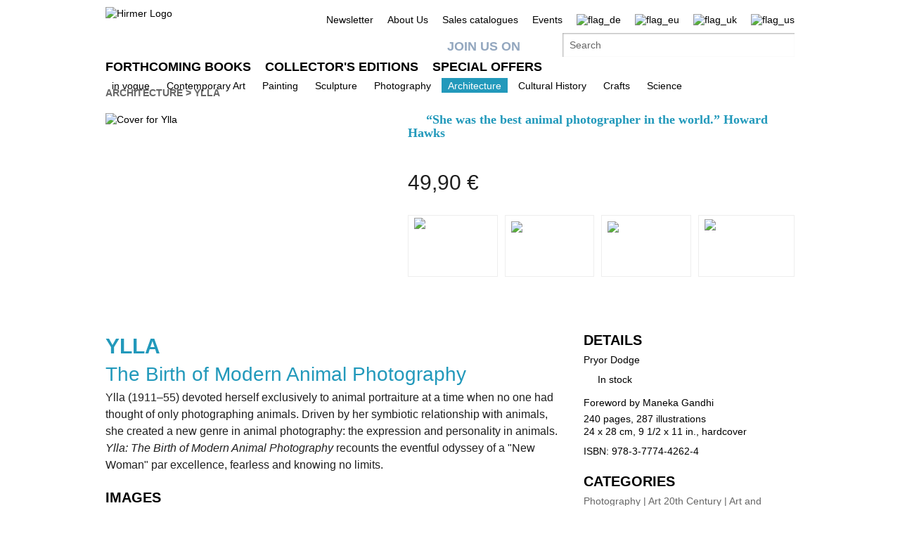

--- FILE ---
content_type: text/html;charset=UTF-8
request_url: https://www.hirmerverlag.de/eu/titel-60-60/ylla-2527/
body_size: 10537
content:
<!DOCTYPE html PUBLIC "-//W3C//DTD XHTML 1.1//EN" "http://www.w3.org/TR/xhtml11/DTD/xhtml11.dtd">
<html xmlns="http://www.w3.org/1999/xhtml">
<head>
<title>Ylla: The Birth of Modern Animal Photography | Hirmer Verlag</title>
<meta http-equiv="Content-Type" content="text/html; charset=utf-8" />
<meta http-equiv="X-UA-Compatible" content="IE=edge" />
<meta name="description" content="Ylla - The Birth of Modern Animal Photography - Ylla (1911&amp;ndash;1955) widmete sich der Tierfotografie zu einer Zeit, als ..." />
<meta name="keywords" content="Pryor Dodge, Ylla, Hirmer Verlag" />
<meta name="author" content="Wirth &amp; Horn - Informationssysteme GmbH - www.wirth-horn.de" />
<meta name="robots" content="all" />
<meta name="language" content="de"/>
<link rel="stylesheet" type="text/css" href="https://cookiemanager.wirth-horn.de/dist/whCookieManager.min.css">
<!-- assets, type: stylesheets, environment: live -->
<link rel="stylesheet" type="text/css" media="screen" href="/compiled/screen.css?v=1769091721658" />
<!-- END -->
<!-- assets, type: javascripts, environment: live -->
<script type="text/javascript" src="/compiled/all.js?v=1769091721658"></script>
<!-- END -->
<link rel="stylesheet" type="text/css" media="screen" href="/_css_hirmer/skin_grau.css" />
<link rel="stylesheet" type="text/css" href="/_css_global/fonts.css" />
<script type="text/javascript" src="//www.blickinsbuch.de/gateway/widget.js"></script>
<script src="https://cookiemanager.wirth-horn.de/dist/whCookieManager.min.js"></script>
<script type="text/javascript">
//<![CDATA[ cookie fehlt?
// erster Besuch auf Seite?
if (get_cookie("visited_this") != 1) {
if (navigator.language.indexOf("en") > -1) {
var str_location = window.location.href;
// wenn Browsereinstellung "bevorzugte Sprache" == "en" && augerufene Sprache == "de", frage User nach bevorzugter Anzeigesprache
if (str_location.search(/\/de|\.de\/?$/) != -1 ) {
$(document).ready(function(){
$('#sprachenweiche').attr("style","display:block;");
$('#sprachenweiche_box').attr("style","display:block;");
});
}
} else if (navigator.language.indexOf("de") > -1) {
var str_location = window.location.href;
//wenn Browsereinstellung "bevorzugte Sprache" == "de" && augerufene Sprache != "de", frage User nach bevorzugter Anzeigesprache
if (str_location.search(/\/de|\.de\/?$/) == -1 ) {
$(document).ready(function(){
$('#sprachenweiche').attr("style","display:block;");
$('#sprachenweiche_box').attr("style","display:block;");
});
}
}
// beim ersten Besuch setzen, sodass in der Folge keine Auswahl angezeigt wird
var expire_time = new Date();
expire_time = new Date(expire_time.getTime() +1000*60*60*24); // 1 Tag
document.cookie = 'visited_this=1; expires='+expire_time.toGMTString()+'; path=/;';
} // ende if "visited_this"
//]]>
</script>
<link rel="canonical" href="https://www.hirmerverlag.de/eu/titel-1-1/ylla-2527/" />
<script type="text/javascript">
var cookiemanager = new whCookieManager({
'headline':	"Cookie Settings",
'text':	"Our website uses cookies so that we can offer you the best possible website experience. This includes cookies which are necessary for the operation of the website, as well as other cookies which are used solely for anonymous statistical purposes. You are free to decide which categories you would like to permit.<br />\r\n<br />\r\nFurther information can be found in our&nbsp;<a href=\"https://www.hirmerverlag.de/uk/datenschutz-5-5/\" target=\"_blank\">Privacy Policy.</a>",
'details_label':	'Details',
'details': "<strong>Necessary</strong><br />\r\nThese cookies are necessary to run the core functionalities of this website, e.g. security related functions. With these cookies we can also detect if you want to stay logged into your profile to provide you with fast access to our services after revisiting our website.<br />\r\n<br />\r\n<strong>Statistics</strong><br />\r\nIn order to continuously improve our website, we anonymously track data for statistical and analytical purposes. With these cookies we can , for example, track the number of visits or the impact of specific pages of our web presence and therefore optimize our content.",
'categories': {
'necessary_label': 'Necessary',
'statistics': true,
'statistics_label': 'Statistics',
'marketing':	false,
'marketing_label':	'Marketing'
},
'buttons': {
'select_specific_label':	"Individual settings",
'select_all_label':	"Choose all",
'show_decline_all_label':	true,
'decline_all_label':	"Decline all"
}
}, function reload_page() {
window.location.reload();
}
);
if (cookiemanager.accepted_statistics) {
var gaJsHost = (("https:" == document.location.protocol) ? "https://ssl." : "http://www.");
document.write( unescape ("%3Cscript src='" + gaJsHost + "google-analytics.com/ga.js' type='text/javascript'%3E%3C/script%3E"));
}
</script>
<script type="text/javascript">
if (cookiemanager.accepted_statistics) {
try {
var pageTracker = _gat._getTracker("UA-1011638-2");
_gat._anonymizeIp();
} catch(err) {}
}
</script>
<!-- Google tag (gtag.js) -->
<script type="text/javascript">
if (cookiemanager.accepted_statistics) {
document.write( unescape ("%3Cscript async src='https://www.googletagmanager.com/gtag/js?id=G-DESSCEJ4KL' type='text/javascript'%3E%3C/script%3E"));
window.dataLayer = window.dataLayer || [];
function gtag(){dataLayer.push(arguments);}
gtag('js', new Date());
gtag('config', 'G-DESSCEJ4KL');
}
</script>
</head>
<body>
<div id="sprachenweiche">&nbsp;</div>
<div class="wrapper">
<div id="sprachenweiche_box">Die Spracheinstellung Ihres Browsers deutet darauf hin, dass Sie eine deutschsprachige Anzeige bevorzugen.<br />Bitte w&auml;hlen Sie ihre entsprechende Sprache aus:&nbsp;
<span class="sprachenweiche_flag" onclick="window.location.href=set_window_location('de');">
<img src="/_images_global/flag_de_big.png" alt="flag_de" />
</span>&nbsp;
<span class="sprachenweiche_flag" onclick="window.location.href=set_window_location('eu');">
<img src="/_images_global/flag_eu_big.png" alt="flag_eu" />
</span>&nbsp;
<span class="sprachenweiche_flag" onclick="window.location.href=set_window_location('uk');">
<img src="/_images_global/flag_uk_big.png" alt="flag_uk" />
</span>&nbsp;
<span class="sprachenweiche_flag" onclick="window.location.href=set_window_location('us');">
<img src="/_images_global/flag_us_big.png" alt="flag_us" />
</span>
</div>
</div>
<noscript>
<div class="alert-message">
<strong>Javascript disabled!</strong><br />
Please enable JavaScript to use all features of our website.
</div>
</noscript>
<div id="page">
<div id="header">
<div class="wrapper">
<div class="content_wrapper">
<div id="logo">
<a href="/eu/">
<img src="/_images_global/logo_en.png" alt="Hirmer Logo" />
</a>
</div>
<div class="header-right-wrapper">
<ul class="meta_list header_navi_kb">
<li><a href="/eu/content-143-143/newsletter/">Newsletter</a></li>
<li><a href="/eu/content-51-51/about_us/">About Us</a></li>
<li><a href="/eu/content-83-83/sales_catalogues/">Sales catalogues</a></li>
<li><a href="/eu/veranstaltungen-122-122/">Events</a></li>
<li class="flag">
<a href="/de/titel-14-14/ylla-2527/">
<img src="/_images_global/flag_de_light.png" alt="flag_de" />
</a>
</li>
<li class="flag">
<span>
<img src="/_images_global/flag_eu.png" alt="flag_eu" />
</span>
</li>
<li class="flag">
<a href="/uk/titel-60-60/ylla-2527/">
<img src="/_images_global/flag_uk_light.png" alt="flag_uk" />
</a>
</li>
<li class="flag last_in_line">
<a href="/us/titel-60-60/ylla-2527/">
<img src="/_images_global/flag_us_light.png" alt="flag_us" />
</a>
</li>
</ul> <!-- .meta_list -->
<div class="clear"></div>
<div class="schnellsuche-container">
<script type="text/javascript">
<!--
$(document).ready(function(){
$('input[name="schnellsuche"]').each(function(){
var h = $(this).height()+$(this).height()+10;
var w = $(this).width()-2;
var r = 2;
$(this).wh_typeahead({
ajaxurl: "/ajax/suche"
,width: w
,top: h
,right: r
,page_id: 60
,sprache: "eu"
,container: ".schnellsuche"
,defaultstring: "Search"
});
});
});
-->
</script>
<div id="facebook_container">
<a id="facebook_link" target="_blank" href="https://www.facebook.com/HirmerVerlag">Join us on</a>
</div>
<div class="clear"></div>
<div class="schnellsuche">
<form action="/eu/search-88/quicksearch/result" method="get">
<div>
<input id="typeahead_suche" class="eingabe float_left" type="text" name="schnellsuche" value="Search"
onfocus='
if(this.value == "Search") {
this.value = "";
}
'
onblur='
if(this.value == "") {
this.value = "Search";
}'
/>
<input class="eingabe_absenden" type="hidden" name="schnellsuche_absenden" value="suchen" />
<input type="hidden" name="filter" value="" />
</div>
</form>
</div>
</div>
<div class="clear"></div>
</div> 
</div> 
</div> 
<div id="header_navigation">
<div class="wrapper">
<div class="content_wrapper">
<div class="float_left">
<ul>
<li class="first_in_line">
<a href="/eu/content-20-20/forthcoming_books/" class="not_current"><span>Forthcoming Books</span></a>
</li>
<li >
<a href="/eu/content-21-21/collector_s_editions/" class="not_current"><span>Collector's Editions</span></a>
</li>
<li class="last_in_line">
<a href="/eu/content-52-52/special_offers/" class="not_current"><span>Special Offers</span></a>
</li>
</ul>
</div>
<div class="clear"></div>
</div> 
</div> 
</div> 
</div>	
<div id="navigation">
<div class="wrapper">
<div class="content_wrapper kb_sub_navigation">
<ul class="navi_dummy">
<li >
<a href="/eu/content-62-62/in_vogue/" class="hauptebene_link not_current"><span class="navigation_entry">in vogue</span></a>
<ul class="sub_navigation">
<li class="sub_navi_link" >
<a href="/eu/content-138-138/strong_women/" class="subnavi_link"><span class="navigation_entry">Strong Women</span></a>
</li>
<li class="sub_navi_link" >
<a href="/eu/content-141-141/german_expressionism/" class="subnavi_link"><span class="navigation_entry">German Expressionism</span></a>
</li>
<li class="sub_navi_link" >
<a href="/eu/content-145-145/lgbtqia/" class="subnavi_link"><span class="navigation_entry">LGBTQIA+</span></a>
</li>
<li class="sub_navi_link" >
<a href="/eu/content-147-147/people_of_color/" class="subnavi_link"><span class="navigation_entry">People of Color</span></a>
</li>
<li class="sub_navi_link" >
<a href="/eu/content-148-148/indigenous_art/" class="subnavi_link"><span class="navigation_entry">Indigenous Art</span></a>
</li>
<li class="sub_navi_link" style="border-bottom: medium none;">
<a href="/eu/content-152-152/hirmer_ar_app/" class="subnavi_link"><span class="navigation_entry">HIRMER AR app</span></a>
</li>
</ul>
</li>
<li>
<span class="spacer">|</span>
</li>
<li >
<a href="/eu/content-22-22/contemporary_art/" class="hauptebene_link not_current"><span class="navigation_entry">Contemporary Art</span></a>
<ul class="sub_navigation">
<li class="sub_navi_link" style="border-bottom: medium none;">
<a href="/eu/content-50-50/artist_monographs/" class="subnavi_link"><span class="navigation_entry">Artist Monographs</span></a>
</li>
</ul>
</li>
<li>
<span class="spacer">|</span>
</li>
<li >
<a href="/eu/content-55-55/painting/" class="hauptebene_link not_current"><span class="navigation_entry">Painting</span></a>
<ul class="sub_navigation">
<li class="sub_navi_link" >
<a href="/eu/content-66-66/artist_monographs/" class="subnavi_link"><span class="navigation_entry">Artist Monographs</span></a>
</li>
<li class="sub_navi_link" >
<a href="/eu/content-67-67/catalogues_raisonne/" class="subnavi_link"><span class="navigation_entry">Catalogues Raisonné</span></a>
</li>
<li class="sub_navi_link" >
<a href="/eu/content-68-68/antiquity/" class="subnavi_link"><span class="navigation_entry">Antiquity</span></a>
</li>
<li class="sub_navi_link" >
<a href="/eu/content-69-69/14th_15th_century/" class="subnavi_link"><span class="navigation_entry">14th/15th Century</span></a>
</li>
<li class="sub_navi_link" >
<a href="/eu/content-70-70/16th_17th_century/" class="subnavi_link"><span class="navigation_entry">16th/17th Century</span></a>
</li>
<li class="sub_navi_link" >
<a href="/eu/content-71-71/18th_19th_century/" class="subnavi_link"><span class="navigation_entry">18th/19th Century</span></a>
</li>
<li class="sub_navi_link" >
<a href="/eu/content-72-72/20th_century/" class="subnavi_link"><span class="navigation_entry">20th Century</span></a>
</li>
<li class="sub_navi_link" >
<a href="/eu/content-73-73/artist_group_bridge/" class="subnavi_link"><span class="navigation_entry">Artist Group Bridge</span></a>
</li>
<li class="sub_navi_link" style="border-bottom: medium none;">
<a href="/eu/content-135-135/the_great_masters_of_art/" class="subnavi_link"><span class="navigation_entry">The Great Masters of Art</span></a>
</li>
</ul>
</li>
<li>
<span class="spacer">|</span>
</li>
<li >
<a href="/eu/content-58-58/sculpture/" class="hauptebene_link not_current"><span class="navigation_entry">Sculpture</span></a>
<ul class="sub_navigation">
<li class="sub_navi_link" >
<a href="/eu/content-74-74/artist_monographs/" class="subnavi_link"><span class="navigation_entry">Artist Monographs</span></a>
</li>
<li class="sub_navi_link" >
<a href="/eu/content-75-75/antiquity/" class="subnavi_link"><span class="navigation_entry">Antiquity</span></a>
</li>
<li class="sub_navi_link" >
<a href="/eu/content-76-76/14th_15th_century/" class="subnavi_link"><span class="navigation_entry">14th/15th Century</span></a>
</li>
<li class="sub_navi_link" >
<a href="/eu/content-77-77/16th_17th_century/" class="subnavi_link"><span class="navigation_entry">16th/17th Century</span></a>
</li>
<li class="sub_navi_link" >
<a href="/eu/content-78-78/18th_19th_century/" class="subnavi_link"><span class="navigation_entry">18th/19th Century</span></a>
</li>
<li class="sub_navi_link" style="border-bottom: medium none;">
<a href="/eu/content-79-79/20th_century/" class="subnavi_link"><span class="navigation_entry">20th Century</span></a>
</li>
</ul>
</li>
<li>
<span class="spacer">|</span>
</li>
<li >
<a href="/eu/content-59-59/photography/" class="hauptebene_link not_current"><span class="navigation_entry">Photography</span></a>
</li>
<li>
<span class="spacer">|</span>
</li>
<li >
<a href="/eu/content-60-60/architecture/" class="hauptebene_link current"><span class="navigation_entry">Architecture</span></a>
</li>
<li>
<span class="spacer">|</span>
</li>
<li >
<a href="/eu/content-61-61/cultural_history/" class="hauptebene_link not_current"><span class="navigation_entry">Cultural History</span></a>
</li>
<li>
<span class="spacer">|</span>
</li>
<li >
<a href="/eu/content-63-63/crafts/" class="hauptebene_link not_current"><span class="navigation_entry">Crafts</span></a>
<ul class="sub_navigation">
<li class="sub_navi_link" >
<a href="/eu/content-80-80/porcelain_ceramic/" class="subnavi_link"><span class="navigation_entry">Porcelain/Ceramic</span></a>
</li>
<li class="sub_navi_link" style="border-bottom: medium none;">
<a href="/eu/content-81-81/lacquerware/" class="subnavi_link"><span class="navigation_entry">Lacquerware</span></a>
</li>
</ul>
</li>
<li>
<span class="spacer">|</span>
</li>
<li >
<a href="/eu/content-64-64/science/" class="hauptebene_link not_current"><span class="navigation_entry">Science</span></a>
</li>
</ul>
</div> <!-- .content_wrapper -->
<div class="clear"></div>
</div> <!-- .wrapper -->
</div> <!-- #navigation -->
<div id="content">
<div class="content_wrapper">
<div id="breadcrumb">
<div class="breadcrumb">
<a class="breadcrumb_light" href="/de/content-60-60/architecture/">Architecture</a>
<span class="pfeil">&gt;</span>
<a class="breadcrumb_bold" href="/eu/titel-60-60/ylla-2527/">Ylla</a>
</div>
</div>
<div class="einzeltitel_content">
<div class="einzeltitel_oben">
<div class="einzeltitel_cover">
<div class="cover einzeltitel_cover"><img src="/_cover_media/400b/9783777442624_3Dn.jpg" alt="Cover for Ylla" /></div>
</div>
<div class="einzeltitel_info">
<div class="einzeltitel_labels" style="padding-bottom: 0px;">
</div>
<div class="einzeltitel_verkaufsargumente" style="padding-top: 0px;">
<div class="verkaufsargument">
<span class="blauer_hacken">&nbsp;</span><span class="verkaufsargument_text">“She was the best animal photographer in the world.” Howard Hawks</span>
</div>
</div>
<div id="midvox" class="blick_ins_buch" style="padding-top: 0px;">
<script type="text/javascript">
var book = new MX_BookPreview("0264760765", "9783777442624", 1, 2);
book.setCntId("9416054993");
book.setFlashId('widget_p');
book.setButtonId("hirmer_en");
book.show();
</script>
</div>
<div class="preise">
<span class="preis_gross font_lekton">49,90 &euro;</span>
</div>
<div class="warenkorb_button_detail">
<div class="affiliate-wrapper">
<a class="affiliate-link margin-right" rel="external" href="https://www.genialokal.de/Suche/?q=9783777442624" title="Bei Genialokal kaufen">
<img class="genialokal affiliate-img" src="/_images_global/affiliate-logo-genialokal.svg" alt="Genialokal" />
</a>
</div>
<div class="affiliate-wrapper">
<a class="affiliate-link margin-right" rel="external" href="https://www.amazon.de/dp/3777442623" title="Bei Amazon kaufen">
<img class="amazon affiliate-img" src="/_images_global/affiliate-logo-amazon.svg" alt="Amazon" />
</a>
</div>
<div class="affiliate-wrapper">
<a class="affiliate-link margin-right" rel="external" href="https://www.hugendubel.de/de/search?q=9783777442624" title="Bei Hugendubel kaufen">
<img class="hugendubel affiliate-img" src="/_images_global/affiliate-logo-hugendubel.svg" alt="Hugendubel" />
</a>
</div>
<div class="affiliate-wrapper">
<a class="affiliate-link no-margin" rel="external" href="https://www.thalia.de/shop/home/artikeldetails/EAN9783777442624" title="Bei Thalia kaufen">
<img class="thalia affiliate-img" src="/_images_global/affiliate-logo-thalia.svg" alt="Thalia" />
</a>
</div>
<div class="clear"></div>
</div>
<div class="clear"></div>
</div>
<div class="clear"></div>
</div>
<div class="widget_zierleiste"></div>
<div class="einzeltitel_unten">
<div class="einzeltitel_unten_links">
<h1>Ylla</h1>
<h2 class="untertitel_blau">The Birth of Modern Animal Photography</h2>
<div class="detail_kurztext">Ylla (1911&ndash;55) devoted herself exclusively to animal portraiture at a time when no one had thought of only photographing animals. Driven by her symbiotic relationship with animals, she created a new genre in animal photography: the expression and personality in animals. <em>Ylla: The Birth of Modern Animal Photography</em> recounts the eventful odyssey of a &quot;New Woman&quot; par excellence, fearless and knowing no limits.<br /></div>
<div class="detail_header">images</div>
<div class="schmuckbilder">
<div class="schmuckbild">
<a href="/_images_media/schmuckbilder/bild_1/original/2527.jpg" class="colorbox_schmuckbilder" rel="all" title="">
<img src="/_images_media/schmuckbilder/bild_1/thumbnail/2527.jpg" alt="Schmuckbild_1" />
</a>
</div>
<div class="schmuckbild">
<a href="/_images_media/schmuckbilder/bild_2/original/2527.png" class="colorbox_schmuckbilder" rel="all" title="">
<img src="/_images_media/schmuckbilder/bild_2/thumbnail/2527.png" alt="Schmuckbild_2" />
</a>
</div>
<div class="schmuckbild">
<a href="/_images_media/schmuckbilder/bild_3/original/2527.png" class="colorbox_schmuckbilder" rel="all" title="">
<img src="/_images_media/schmuckbilder/bild_3/thumbnail/2527.png" alt="Schmuckbild_3" />
</a>
</div>
<div class="schmuckbild">
<a href="/_images_media/schmuckbilder/bild_4/original/2527.png" class="colorbox_schmuckbilder" rel="all" title="">
<img src="/_images_media/schmuckbilder/bild_4/thumbnail/2527.png" alt="Schmuckbild_4" />
</a>
</div>
<div class="schmuckbild">
<a href="/_images_media/schmuckbilder/bild_5/original/2527.png" class="colorbox_schmuckbilder" rel="all" title="">
<img src="/_images_media/schmuckbilder/bild_5/thumbnail/2527.png" alt="Schmuckbild_5" />
</a>
</div>
<div class="clear"></div>
</div>
<div class="detail_langtext">
<div class="detail_header header_spacer">description</div>
<div class="detail_langtext">She was part of artists&#39; circles in Belgrade and Paris, however during WWII she fled to New York via Marseille where she started her career again from&nbsp;square one. Originally taking&nbsp;beguiling photos in her studio and zoos, Ylla finally traveled to Africa and India where she died in a tragic accident during a water buffalo race. Her <em>Animals in Africa </em>and <em>Animals in India</em> are some of the first books on the subject. Ylla also introduced photography to children&#39;s literature. Her books <em>The Sleepy Little Lion</em> and <em>Two Little Bears</em> are juvenile classics. This book details her remarkable life and work.</div>
</div>
<div class="pressestimmen">
<div class="detail_header header_spacer">press commentaries</div>
<div class="pressestimme">
<span class="pressestimme_start">&nbsp;</span>
<span class="pressestimme_mitte">Dodge’s magnificent coffee table book [...] is a visual feast, illuminated by beautifully written prose.</span>
<span class="pressestimme_ende">&nbsp;</span>
</div>
<div class="medium">Enchanted Prose</div>
<div class="clear"></div>
<div class="pressestimme">
<span class="pressestimme_start">&nbsp;</span>
<span class="pressestimme_mitte">An extraordinary book that traces the mystery of life with its sensitive photos. This volume offers the greatest visual pleasure and a very rare look over the shoulder of one of the best animal photographers in the history of photography. // Ein außergewöhnliches Buch, das mit seinen einfühlsamen Fotos dem Geheimnis des Lebens nachspürt. Der Band bietet höchsten Sehgenuss und den höchst seltenen Blick über die Schulter einer der besten Tierfotografinnen, die die Fotogeschichte kennt.</span>
<span class="pressestimme_ende">&nbsp;</span>
</div>
<div class="medium">Bücherrundschau</div>
<div class="clear"></div>
<span id="pressetimmen_all">mehr anzeigen</span>
<div class="extra_pressestimmen">
<div class="pressestimme">
<span class="pressestimme_start">&nbsp;</span>
<span class="pressestimme_mitte">240 pages show her life and work - and how precious the relationship between humans and animals is. // 240 Seiten zeigen ihr Leben und Werk — und wie kostbar die Beziehung zwischen Menschen und Tieren ist.</span>
<span class="pressestimme_ende">&nbsp;</span>
</div>
<div class="medium">Brigitte Magazin</div>
<div class="clear"></div>
</div>
<span id="pressetimmen_less">weniger anzeigen</span>
</div>
</div>
<div class="einzeltitel_unten_rechts">
<div class="detail_header">Details</div>
<div class="autoren"><a href="/eu/person-60-60/pryor_dodge-2210/">Pryor Dodge</a></div>
<div class="lieferstatus_einzeltitel" style="padding-top: 10px;">
<span class="lieferstatus_gruen">&nbsp;</span>
<span>In stock</span>
</div>
<div class="biblographie">
<p>Foreword by Maneka Gandhi</p>
240 pages, 287 illustrations<br />
24 x 28 cm, 9 1/2 x 11 in., hardcover
</div>
<div class="isbn">ISBN: 978-3-7774-4262-4</div>
<div class="kategorien">
<div class="detail_header header_spacer">Categories</div>
<span class="schlagwort">
<a href="/eu/kategorie-60-60/photography-8/">Photography</a>
</span>
<span class="schlagwort_pipe"> |</span>
<span class="schlagwort">
<a href="/eu/kategorie-60-60/art_20th_century-14/">Art 20th Century</a>
</span>
<span class="schlagwort_pipe"> |</span>
<span class="schlagwort">
<a href="/eu/kategorie-60-60/art_and_cultural_history-15/">Art and Cultural History</a>
</span>
</div>
<div class="schlagworte">
<div class="detail_header header_spacer">Keywords</div>
<span class="schlagwort">photography, 20th century, animal portrait, cute animals, first cat content, who invented cat content, ylla invented cat content</span>
</div>
<div class="titeldetail_mediatheksbeitraege">
<div class="detail_header header_spacer">Download</div>
<div id="widget_-1" class="widget_1_spaltig mediathek">
<div class="widget_subline">
<div class="clear"></div>
<div class="mediathek_description"><a href="/_cover_media/300dpi/9783777442624.zip" rel="external" class="arrow" title="Download">&raquo; Cover 300 dpi</a></div>
</div> <!-- .widget_header -->
</div> <!-- .widget_config.widget_klassen -->
</div>
<div class="titeldetail_sicherheit">
<div class="detail_header header_spacer">
Product safety
</div>
<div>
Hirmer Verlag GmbH<br />
Bayerstr. 57-59<br />
D-80335 M&uuml;nchen<br />
<a class="email" href="mailto:mail@hirmerverlag.de">mail@hirmerverlag.de</a><br />
<br />
Safety notice according to Art. 9 Paragraph 7 Sentence 2 of the GPSR is not necessary.
</div>
</div>
</div>
</div>
<div class="clear"></div>
<div class="widget_zierleiste"></div>
<div class="titelempefehlungen header_spacer">
<div id="widget_1001" class="widget widget_titel_titelslider widget_abstand_unten widget_3_spaltig widget_3_spaltig">
<div class="widget_header">Recommended titles</div>
<div class="clear"></div>
<div class="widget_body">
<ul id="widget_1001_coverslider" class="jcarousel-skin">
<li>
<div class="column" id="coverslider_1001_9783777438573">
<div class="cover slider_cover inline_element"><a href="/eu/titel-60-60/olmsted_trees-2315/" title="Olmsted Trees"><img src="/_cover_media/180b/9783777438573_3Dn.jpg" alt="Cover for Olmsted Trees" /></a></div>
<div class="slider-overlay-container" style="display:none">
<div class="slider_overlay_top"></div>
<div class=" slider_overlay_middle">
<div class="slider-overlay shadow">
<div class="cover">
<div class="cover-container">
<div class="cover slider_cover inline_element"><a href="/eu/titel-60-60/olmsted_trees-2315/" title="Olmsted Trees"><img src="/_cover_media/260h/9783777438573_3Dn.jpg" alt="Cover for Olmsted Trees" /></a></div>
</div>
</div>
<div class="slider_infos">
<div class="slider_buch_infos">
<div class="titelmatrix_cover_auszeichnungen">
</div>
<div class="widget_eintrag_herausgeber">
<h5>Tom Avermaete et al.</h5>
</div>
<div class="widget_eintrag_text"><h4><a href="/eu/titel-60-60/olmsted_trees-2315/">Olmsted Trees</a></h4>Stanley Greenberg</div>
<div class="widget_eintrag_kurztext">Frederick Law Olmsted (1822 &ndash; 1903) is considered as the father of landscape architecture in the United States and created several renowned urban parks and park systems around the country. With a stunning black and white series of trees by ...</div>
<div><a class="arrow" href="/eu/titel-60-60/olmsted_trees-2315/">&raquo; further information</a></div>
</div>
</div><!-- .slider-infos -->
</div><!-- .slider-overlay shadow -->
</div><!-- .slider_overlay_middle -->
<div class="slider_overlay_bottom"></div>
</div><!-- .slider-overlay-container -->
<script type="text/javascript">
//<![CDATA[
$('#coverslider_1001_9783777438573').poshytip({
className: 'slider-overlay-container',
hideTimeout: 400,
showOn: 'hover',
allowTipHover: true,
alignTo: 'target',
alignX: 'center',
alignY: 'center',
fade: false,
slide: false,
content: function(){
return $(this).find(".slider-overlay-container").html();
}
});
//]]>
</script>
</div>
</li>
<li>
<div class="column" id="coverslider_1001_9783777433639">
<div class="cover slider_cover inline_element"><a href="/eu/titel-60-60/terrible_beauty_elephant_human_ivory-1922/" title="Terrible Beauty: Elephant - Human - Ivory"><img src="/_cover_media/180b/9783777433639_3Dn.jpg" alt="Cover for Terrible Beauty: Elephant - Human - Ivory" /></a></div>
<div class="slider-overlay-container" style="display:none">
<div class="slider_overlay_top"></div>
<div class=" slider_overlay_middle">
<div class="slider-overlay shadow">
<div class="cover">
<div class="cover-container">
<div class="cover slider_cover inline_element"><a href="/eu/titel-60-60/terrible_beauty_elephant_human_ivory-1922/" title="Terrible Beauty: Elephant - Human - Ivory"><img src="/_cover_media/260h/9783777433639_3Dn.jpg" alt="Cover for Terrible Beauty: Elephant - Human - Ivory" /></a></div>
</div>
</div>
<div class="slider_infos">
<div class="slider_buch_infos">
<div class="titelmatrix_cover_auszeichnungen">
</div>
<div class="widget_eintrag_herausgeber">
<h5>Ed. Stiftung Humboldt Forum im Berliner Schloss</h5>
</div>
<div class="widget_eintrag_text"><h4><a href="/eu/titel-60-60/terrible_beauty_elephant_human_ivory-1922/">Terrible Beauty: Elephant - Human - Ivory</a></h4></div>
<div class="widget_eintrag_kurztext">The elephant is a much-admired animal, but it is also endangered. The ivory from its tusks has been in great demand across the centuries and throughout all cultures. What sort of material is it? How has it been used in the past and the present? And ...</div>
<div><a class="arrow" href="/eu/titel-60-60/terrible_beauty_elephant_human_ivory-1922/">&raquo; further information</a></div>
</div>
</div><!-- .slider-infos -->
</div><!-- .slider-overlay shadow -->
</div><!-- .slider_overlay_middle -->
<div class="slider_overlay_bottom"></div>
</div><!-- .slider-overlay-container -->
<script type="text/javascript">
//<![CDATA[
$('#coverslider_1001_9783777433639').poshytip({
className: 'slider-overlay-container',
hideTimeout: 400,
showOn: 'hover',
allowTipHover: true,
alignTo: 'target',
alignX: 'center',
alignY: 'center',
fade: false,
slide: false,
content: function(){
return $(this).find(".slider-overlay-container").html();
}
});
//]]>
</script>
</div>
</li>
<li>
<div class="column" id="coverslider_1001_9783777435718">
<div class="cover slider_cover inline_element"><a href="/eu/titel-60-60/india_unesco_world_heritage_sites-2055/" title="India - UNESCO World Heritage Sites"><img src="/_cover_media/180b/9783777435718_3Dn.jpg" alt="Cover for India - UNESCO World Heritage Sites" /></a></div>
<div class="slider-overlay-container" style="display:none">
<div class="slider_overlay_top"></div>
<div class=" slider_overlay_middle">
<div class="slider-overlay shadow">
<div class="cover">
<div class="cover-container">
<div class="cover slider_cover inline_element"><a href="/eu/titel-60-60/india_unesco_world_heritage_sites-2055/" title="India - UNESCO World Heritage Sites"><img src="/_cover_media/260h/9783777435718_3Dn.jpg" alt="Cover for India - UNESCO World Heritage Sites" /></a></div>
</div>
</div>
<div class="slider_infos">
<div class="slider_buch_infos">
<div class="titelmatrix_cover_auszeichnungen">
</div>
<div class="widget_eintrag_herausgeber">
<h5>Ed. Shikha Jain et al.</h5>
</div>
<div class="widget_eintrag_text"><h4><a href="/eu/titel-60-60/india_unesco_world_heritage_sites-2055/">India - UNESCO World Heritage Sites</a></h4>Intriguing India: the 38 UNESCO World Heritage Sites in stunning photographs</div>
<div class="widget_eintrag_kurztext">The World Heritage Sites listing by UNESCO aims to promote the awareness and preservation of tangible and intangible cultural heritage around the world. UNESCO has inscribed 38 such sites in India, all of which are presented in this volume, ...</div>
<div><a class="arrow" href="/eu/titel-60-60/india_unesco_world_heritage_sites-2055/">&raquo; further information</a></div>
</div>
</div><!-- .slider-infos -->
</div><!-- .slider-overlay shadow -->
</div><!-- .slider_overlay_middle -->
<div class="slider_overlay_bottom"></div>
</div><!-- .slider-overlay-container -->
<script type="text/javascript">
//<![CDATA[
$('#coverslider_1001_9783777435718').poshytip({
className: 'slider-overlay-container',
hideTimeout: 400,
showOn: 'hover',
allowTipHover: true,
alignTo: 'target',
alignX: 'center',
alignY: 'center',
fade: false,
slide: false,
content: function(){
return $(this).find(".slider-overlay-container").html();
}
});
//]]>
</script>
</div>
</li>
</ul>
<div class="clear"></div>
</div>
<div class="clear"></div>
</div>
</div>
<div class="clear"></div>
</div>
</div>
</div>
<div id="doormat">
<div class="wrapper">
<div class="content_wrapper">
<div class="doormat_block first_block">
<ul><li><a href="/eu/content-20-20/forthcoming_books/"><span class="doormat_list_text">Forthcoming Books</span></a></li><li><a href="/eu/content-83-83/sales_catalogues/"><span class="doormat_list_text">Sales catalogues</span></a></li></ul>
</div> <!-- .doormat_block -->
<div class="doormat_block">
<ul><li><a href="/eu/content-21-21/collector_s_editions/"><span class="doormat_list_text">Collector's Editions</span></a></li><li><a href="/eu/content-52-52/special_offers/"><span class="doormat_list_text">Special Offers</span></a></li></ul>
</div> <!-- .doormat_block -->
<div class="doormat_block">
<ul><li><a href="/eu/content-51-51/about_us/"><span class="doormat_list_text">About Us</span></a></li><li><a href="/eu/content-65-65/press/"><span class="doormat_list_text">Press</span></a></li><li><a href="/eu/content-82-82/trade/"><span class="doormat_list_text">Trade</span></a></li><li><a href="/eu/content-19-19/contact/"><span class="doormat_list_text">Contact</span></a></li></ul>
</div> <!-- .doormat_block -->
<div class="doormat_block last_block"></div><!-- .doormat_block -->
<div class="clear"></div>
</div> <!-- .content_wrapper -->
</div> <!-- .wrapper -->
</div> <!-- #doormat -->
<div class="clear"></div>
<div id="footer">
<div class="wrapper">
<div class="content_wrapper">
<ul class="meta_list" style="float: left; margin-top: 15px; padding-left: 0;">
<li style="margin-left: 0px;"><a href="/eu/datenschutz-84-84/" >Privacy Policy</a></li>
<li style="margin-left: 0px;"><a href="/eu/kontakt-19-19/" >Contact</a></li>
<li style="margin-left: 0px;"><a href="/eu/impressum-86-86/" >Imprint</a></li>
<li style="margin-left: 0px;"><a href="/eu/nutzungsbedingungen-91-91/" >General Terms and Conditions</a></li>
<li>
<a rel="external" href="https://www.hirmerverlag.de/_files_media/Hirmer_AGB_EN.pdf" title="General Terms and Conditions of Business">
General Terms and Conditions of Business
</a>
</li>
<li><a href="#" id="change-cookie-settings" title="Cookie Settings">Cookie Settings</a></li>
</ul>
<div class="copyright">&copy; 2026 Hirmer Verlag GmbH. All Rights Reserved</div>
<div class="clear"></div>
</div> <!-- .content_wrapper -->
</div> <!-- .wrapper -->
</div> <!-- #footer -->
</div> <!-- #page -->
<script type="text/javascript">
document.getElementById("change-cookie-settings").addEventListener('click',function (e) {
e.preventDefault();
cookiemanager.show_dialog();
});
</script>
<script type="text/javascript">
if (cookiemanager.accepted_statistics) {
try {
pageTracker._trackPageview();
} catch(err) { }
}
</script>
</body>
</html>
